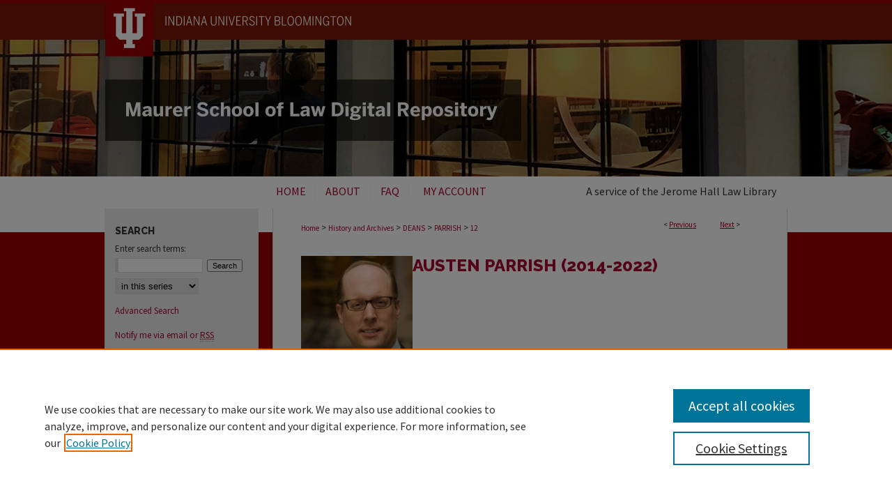

--- FILE ---
content_type: text/css
request_url: https://www.repository.law.indiana.edu/ir-local.css
body_size: 3184
content:
/* -----------------------------------------------
bepress IR local stylesheet.
Author:   Jami Wardlow
Version: Jan 2022
PLEASE SAVE THIS FILE LOCALLY!
----------------------------------------------- */

/* ---------------- Meta Elements ---------------- */

@import url('https://fonts.googleapis.com/css2?family=Raleway:wght@800&family=Source+Sans+Pro:wght@400;700&display=swap');

	/* --- Meta styles and background --- */

body {
	font: normal 13px/1.5 'Source Sans Pro', sans-serif;  /* should be medium except when fitting into a fixed container */
	color: #333;
	background: #fff url(assets/md5images/d79ce023edea2c6295462e107bd3696a.png) no-repeat center top;
}

#indiana { background: url(assets/md5images/b772a7d4e29b7b3a8ad73fa11670695f.gif) repeat-x left bottom; }

/* ---------------- Header ---------------- */

#indiana #header {
	position: relative;  /* needed for logo positioning */
	height: auto !important; /* !important overrides mbl styling */
}

#indiana #banner_image {
	display: block; /* removes descender of inline element */
	width: 980px; /* not necessary if image is sized correctly */
	height: auto !important;  /* avoids warping improperly sized header image / SUP-19994 */
}

	/* --- Logo --- */

#indiana #logo_image {
	position: absolute !important; /* !important overrides mbl styling */
	top: 0;
	left: 0;
	width: 36.428571% !important;  /* 357 / 980 */
	height: auto !important; /* !important avoids DC assigning incorrect height to logo image */
}

#indiana #header a#banner_link:focus img {
    outline: 2px dotted #a80532;
}

#indiana #header a#logo_link:focus img {
    outline: 2px dotted #fff;
}

/* ---------------- Navigation ---------------- */

#indiana #navigation,
#indiana #navigation #tabs {
	height: 46px;
	/*overflow: hidden; have seen issues with tabs extending below nav container */
	white-space: nowrap;
}

#indiana #navigation #tabs {
	margin-left: 268px;
	width: 567px;
}

#indiana #navigation #tabs,
#indiana #navigation #tabs ul,
#indiana #navigation #tabs ul li {
	padding: 0;
	margin: 0;
}

#indiana #navigation #tabs,
#indiana #navigation #tabs ul {
	display: flex;
	justify-content: flex-end;
}

#indiana #navigation #tabs a {
	font: normal 16px 'Source Sans Pro', sans-serif;
	text-transform: uppercase;
	display: block;
	/*width: auto !important; fixes "my account" not fitting in container on page load (does it tho?)*/
	height: 19px;
	line-height: 19px;
	color: #a80532;
	background-color: transparent;
	padding: 0 11px;
	margin: 12px 0;
	border: 0;
	border-right: 1px solid #f5f5f5;
}

#indiana #navigation #tabs a:hover,
#indiana #navigation #tabs a:active,
#indiana #navigation #tabs a:focus {
	color: #333;
	text-decoration: underline;
}

#indiana #navigation #tabs li:last-child a {
    border-right: none;
}

#indiana #navigation #nav-tagline {
	color: #333; 
	float: right;
	margin-right: 10px;
	font: normal 16px 'Source Sans Pro', sans-serif;
	line-height: 42px;
}

/* ---------------- Sidebar ---------------- */

#indiana #sidebar {
	width: 221px;
	padding-top: 24px;
	margin-right: 29px;
	background-color: #edebeb;
}

#indiana #sidebar h2 {
	font: 800 14px 'Raleway', sans-serif;
	text-transform: uppercase;
	color: #333;
	background: transparent;
	padding: 0;
	margin: 0;
	border: none;
}

#indiana #sidebar a {
	font: normal 13px 'Source Sans Pro', sans-serif;
	color: #a80532;
	text-decoration: none;
}

#indiana #sidebar a:hover,
#indiana #sidebar a:active,
#indiana #sidebar a:focus {
	color: #000;
	background: transparent;
	text-decoration: underline;
}

#indiana #sidebar input#email_address, 
#indiana #sidebar input#search,
#indiana #sidebar select {
	width: 120px;
}

#indiana #sidebar #sidebar-search label {
	font: normal 13px 'Source Sans Pro', sans-serif;
	color: #333;
}

#indiana #sidebar #sidebar-search {
	margin-top: 8px;
	padding-left: 15px;
}

#indiana #sidebar #sidebar-search span.border { background: transparent; }




.searchbutton { cursor: pointer; } /* best practice, should move to ir-layout.css */

/* ---------------- Main Content ---------------- */

/* this has been creating a gap on top of full-width homepage images. trying to figure out if it's actually necessary for any reason */
/* #indiana #content { padding-top: 16px; } */

#indiana #wrapper { background-color: transparent; }

	/* Sticky Footer */

#indiana #content { /* calculates 100% viewport height - (total heights of header, navigation and footer) */
	min-height: calc(100vh - 380px);
	background: transparent;
}
	/* --- Breadcrumbs --- */

#indiana #main.text div.crumbs a:link,
#indiana #main.text div.crumbs a:visited {
	text-decoration: none;
	color: #a80532;
}

#indiana #main.text div.crumbs a:hover,
#indiana #main.text div.crumbs a:active,
#indiana #main.text div.crumbs a:focus {
	text-decoration: underline;
	color: #000;
}

#indiana #dcn-home > #homepage-intro { margin: 15px 0; }

 /* (is this even a thing anymore?) adds space under full-width main-content image 
#indiana #home-page-banner { margin-bottom: 16px; }*/

	/* --- Headers --- */

#indiana #dcn-home > #cover-browse {
    display: inline-block;
    padding-bottom: 22px;
    border-bottom: 1px solid #d9d9d9;
    margin-bottom: 25px;
}

#indiana #dcn-home > h2 {
	border-top: 1px solid #d9d9d9;
	padding-top: 20px;
	font: normal 27px 'Raleway', sans-serif;
}
 
#indiana #main.text .col-1 {  /* #main.text needed for weight to override ir-layout.css #dcn-home > * rules */
    display: inline-block;
    vertical-align: text-top; /* aligns cols in cover_text h3 */
    width: 45%;
    padding: 0 2%;
    margin: 0 !important; /* !important overrieds !important in ir-adapt.css */
    float: none; }
 
#indiana #main.text .col-2 {
    float: right;
    width: 45%;
    padding: 0 1%; }

h3 {
	margin: 0;
	text-decoration: underline;
}

/* FF, IE, Chrome take parent element's color as text-decoration-color (black, usually) */
#dcn-home #cover-browse h3 { color: #a80532; }

#indiana #dcn-home #cover-browse h3 a {
	font: 400 15px/1.6 'Source Sans Pro', sans-serif;
	text-decoration: none;
}

#indiana #dcn-home #cover-browse h3 a:hover,
#indiana #dcn-home #cover-browse h3 a:focus,
#indiana #dcn-home #cover-browse h3 a:active {
	text-decoration: underline;
}

	/* --- Links --- */

#indiana #main.text a:link,
#indiana #main.text a:visited {
	color: #a80532; /* declared for #network-icon text */
}

#indiana #main.text a:hover,
#indiana #main.text a:active,
#indiana #main.text a:focus {
	color: #000;
	text-decoration: underline;
}

	/* PotD / Top DL widgets */

#indiana #dcn-home .box.aag h2,
#indiana #dcn-home .box.potd h2 {
	font: normal 18px 'Raleway', sans-serif;
	width: 267px;
	border-bottom: 1px solid #d9d9d9;
	margin: 0;
}

#indiana #main.text .box a:link,
#indiana #main.text .box a:visited {
	background: none;
	font: bold 13px 'Source Sans Pro', sans-serif;
	text-decoration: none;
	border-bottom: 1px solid #d9d9d9;
}

#indiana #main.text .box a:hover,
#indiana #main.text .box a:active,
#indiana #main.text .box a:focus {
	text-decoration: underline;
}

	/* article-level text // default values 12px/13px */

#alpha .element p, #custom-fields .element p { font-size: 12px; }

#alpha .element h4, #custom-fields .element h4 { font-size: 13px; }

/* ---------------- Footer ---------------- */

#indiana #footer { border-top: 25px solid #fff; }

#indiana #footer,
#indiana #bepress a {
	height: 80px;
	background-color: #4a3d30;
}

#bepress a:focus { outline: 2px dotted #a80532; }

#indiana #footer p,
#indiana #footer p a {
	font: normal 12px/2 'Source Sans Pro', sans-serif;
	color: #fff;
	text-decoration: none;
}

/* #indiana #footer p:first-of-type { padding-top: ##px; } */

#indiana #footer p a:hover,
#indiana #footer p a:active,
#indiana #footer p a:focus {
	text-decoration: underline;
}

/* ---------------- Miscellaneous fixes ---------------- */

	/* --- Advanced Search --- */

.legacy #indiana #wrapper {
	background-image: none;
	background-color: #fff;
}

	/* Remove gap under search pages for full-width footers */

.legacy #indiana #wrapper:after { content: none; }

	/* --- Browse Authors accessibility fix (CSFR-2684) --- */

#indiana #main.text .authorbrowser p.letters a:hover,
#indiana #main.text .authorbrowser p.letters a:focus {
   background: url(/assets/azMe.jpg) bottom center no-repeat;
   color: #fff;
}

/* ---------------- Mobile ---------------- */

.mbl #indiana #header,
.mbl #indiana #header a#banner_link img,
.mbl #indiana #navigation {
	width: 100% !important;
}

.mbl #indiana #header #logo_image {
	position: absolute !important; /* !important overrides mbl styling */
	top: 0;
	left: 0;
	width: 36.428571% !important;  /* 357 / 980 */
	height: auto !important; /* !important avoids DC assigning incorrect height to logo image */
}

	/* fixes invisible space above header */

header#mobile-nav { 
    font-size: 0;
    line-height: 0;
}

.mbl #indiana #main.text .col-1,
.mbl #indiana #main.text .col-2 { width: 100%; }

	/* fixes bullet underline for Browse Research and Scholarship links */

.mbl #main #cover-browse h3 { text-decoration: none; }

	/* stacks headings and spans in .box */

.mbl #indiana #dcn-home .box.aag h2,
.mbl #indiana #dcn-home .box.potd h2 {
	width: 100%;
}
	
.mbl #dcn-home .box.aag span,
.mbl #dcn-home .box.potd span {
    display: block;
}

.mbl #indiana #navigation #nav-tagline { display: none; }


/* Series titles left-justified - SD 1/27/25 */
#indiana h2#series-title {
       text-align:left;
       margin:10px 0 0 0;
       padding:0 0 10px;
       text-transform:uppercase; }
       
/* Small caps for Bluebook citation - SD 6/20/2024 */

#indiana .smallcaps { font-variant: small-caps; }       